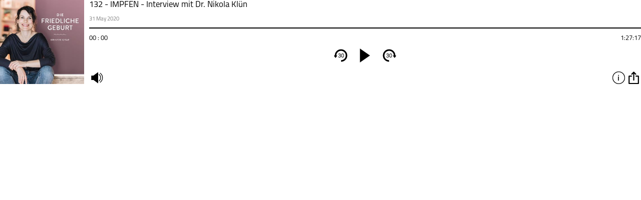

--- FILE ---
content_type: text/html; charset=UTF-8
request_url: https://meinpodcast.de/die-friedliche-geburt-positive-geburtsvorbereitung-mit-kristin-graf/132-impfen-interview-mit-dr-nikola-kluen?link=embed&size=small
body_size: 260
content:

<html>
<head>
<meta charset="utf-8">
	<meta name="viewport" content="width=device-width, initial-scale=1, maximum-scale=1" />
  <!-- Google Tag Manager -->
<script>(function(w,d,s,l,i){w[l]=w[l]||[];w[l].push({'gtm.start':
new Date().getTime(),event:'gtm.js'});var f=d.getElementsByTagName(s)[0],
j=d.createElement(s),dl=l!='dataLayer'?'&l='+l:'';j.async=true;j.src=
'https://www.googletagmanager.com/gtm.js?id='+i+dl;f.parentNode.insertBefore(j,f);
})(window,document,'script','dataLayer','GTM-5J7VHRQ');</script>
<!-- End Google Tag Manager -->
</head>

<body id="die-friedliche-geburt-positive-geburtsvorbereitung-mit-kristin-graf">
	<script src='https://meinpodcast.de/embed/js/jquery.js'></script>
	<script src='https://meinpodcast.de/embed/js/jquery-ui.js'></script>
		<script src='https://meinpodcast.de/embed/js/script.php?id=58920'></script>
		<div id="pcbjs-player-wrap_58920" class="pcbjs-player-wrap" data-id="58920" ></div>	
	</div>
	<div id="clickevent_audioload" class="player_page" style="display: none"></div>	
</body>
</html>
 


--- FILE ---
content_type: image/svg+xml
request_url: https://meinpodcast.de/embed/icon/icon-lautsprecher.svg
body_size: -158
content:
<svg xmlns="http://www.w3.org/2000/svg" width="40" height="40" viewBox="0 0 40 40">
  <defs>
    <style>
      .cls-1, .cls-2 {
        fill-rule: evenodd;
      }

      .cls-2 {
        fill: none;
        stroke: #000;
        stroke-width: 2px;
      }
    </style>
  </defs>
  <path id="Rechteck_1" data-name="Rechteck 1" class="cls-1" d="M2,13H9L24,2V38L9,27H2V13Z"/>
  <path class="cls-2" d="M30,5c3.922,2.822,8.1,7.693,8,15-0.1,7.524-4.844,12.6-8,15"/>
  <path id="Ellipse_1_Kopie" data-name="Ellipse 1 Kopie" class="cls-2" d="M26,9a13.151,13.151,0,0,1,6,11,13.309,13.309,0,0,1-6,11"/>
</svg>
